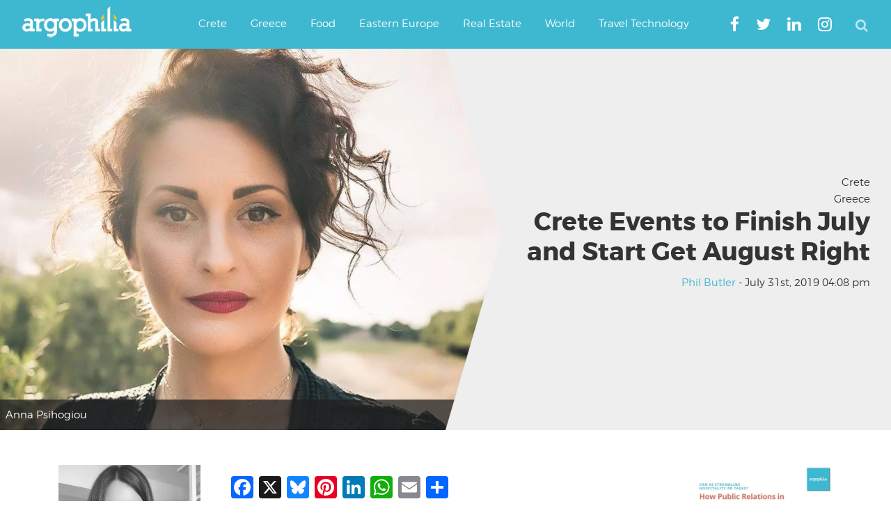

--- FILE ---
content_type: text/html; charset=utf-8
request_url: https://www.google.com/recaptcha/api2/aframe
body_size: 267
content:
<!DOCTYPE HTML><html><head><meta http-equiv="content-type" content="text/html; charset=UTF-8"></head><body><script nonce="8Sk4vKvy6Ig5Nf_kLyrfDg">/** Anti-fraud and anti-abuse applications only. See google.com/recaptcha */ try{var clients={'sodar':'https://pagead2.googlesyndication.com/pagead/sodar?'};window.addEventListener("message",function(a){try{if(a.source===window.parent){var b=JSON.parse(a.data);var c=clients[b['id']];if(c){var d=document.createElement('img');d.src=c+b['params']+'&rc='+(localStorage.getItem("rc::a")?sessionStorage.getItem("rc::b"):"");window.document.body.appendChild(d);sessionStorage.setItem("rc::e",parseInt(sessionStorage.getItem("rc::e")||0)+1);localStorage.setItem("rc::h",'1768879885324');}}}catch(b){}});window.parent.postMessage("_grecaptcha_ready", "*");}catch(b){}</script></body></html>

--- FILE ---
content_type: application/javascript; charset=utf-8
request_url: https://fundingchoicesmessages.google.com/f/AGSKWxUwVgf1DtkS3M4i8y5XbE65S50d8DvOPdof7_J70Kwg1ONayt_xAhSvda1_DW9guQsyRcNrPAawgmyCJEL_ye2LelFcMxOPFKbSefxNYDWhchKVQDuvdjmbXFEJBq4YupqrUwbsP7aaEAERKNfxnyQ0C0d2c4Z-V2EAO2KdEwQsbdptkyN_rn_BtqPJ/_/advideo./vnads./ad_editorials_=oas_tag./adnl.
body_size: -1291
content:
window['cdd89691-afbb-4db7-8172-25c6044a1921'] = true;